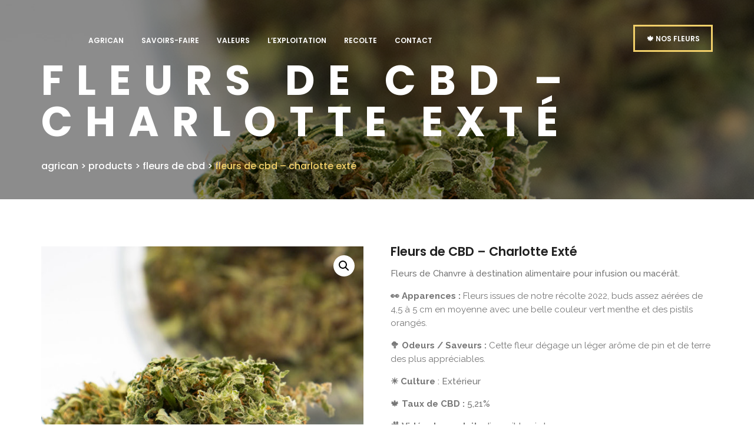

--- FILE ---
content_type: text/html; charset=UTF-8
request_url: https://lafermeagrican.fr/produit/fleurs-cbd-francaise-charlotte/
body_size: 13186
content:

<!DOCTYPE html>
<html lang="fr-FR">

<head>
    <!-- Meta UTF8 charset -->
    <meta charset="UTF-8">
    <meta name="viewport" content="user-scalable=no, width=device-width, height=device-height, initial-scale=1, maximum-scale=1, minimum-scale=1, minimal-ui" />
    <title>Fleurs de CBD &#8211; Charlotte Exté &#8211; AGRICAN</title>
<meta name='robots' content='max-image-preview:large' />
<script>window._wca = window._wca || [];</script>
<link rel='dns-prefetch' href='//stats.wp.com' />
<link rel='dns-prefetch' href='//fonts.googleapis.com' />
<link rel="alternate" type="application/rss+xml" title="AGRICAN &raquo; Flux" href="https://lafermeagrican.fr/feed/" />
<link rel="alternate" type="application/rss+xml" title="AGRICAN &raquo; Flux des commentaires" href="https://lafermeagrican.fr/comments/feed/" />
<link rel="alternate" title="oEmbed (JSON)" type="application/json+oembed" href="https://lafermeagrican.fr/wp-json/oembed/1.0/embed?url=https%3A%2F%2Flafermeagrican.fr%2Fproduit%2Ffleurs-cbd-francaise-charlotte%2F" />
<link rel="alternate" title="oEmbed (XML)" type="text/xml+oembed" href="https://lafermeagrican.fr/wp-json/oembed/1.0/embed?url=https%3A%2F%2Flafermeagrican.fr%2Fproduit%2Ffleurs-cbd-francaise-charlotte%2F&#038;format=xml" />
<style id='wp-img-auto-sizes-contain-inline-css' type='text/css'>
img:is([sizes=auto i],[sizes^="auto," i]){contain-intrinsic-size:3000px 1500px}
/*# sourceURL=wp-img-auto-sizes-contain-inline-css */
</style>
<link rel='stylesheet' id='wp-block-library-css' href='https://lafermeagrican.fr/wp-includes/css/dist/block-library/style.min.css?ver=6.9' type='text/css' media='all' />
<style id='wp-block-library-inline-css' type='text/css'>
.has-text-align-justify{text-align:justify;}

/*# sourceURL=wp-block-library-inline-css */
</style><link rel='stylesheet' id='mediaelement-css' href='https://lafermeagrican.fr/wp-includes/js/mediaelement/mediaelementplayer-legacy.min.css?ver=4.2.17' type='text/css' media='all' />
<link rel='stylesheet' id='wp-mediaelement-css' href='https://lafermeagrican.fr/wp-includes/js/mediaelement/wp-mediaelement.min.css?ver=6.9' type='text/css' media='all' />
<style id='global-styles-inline-css' type='text/css'>
:root{--wp--preset--aspect-ratio--square: 1;--wp--preset--aspect-ratio--4-3: 4/3;--wp--preset--aspect-ratio--3-4: 3/4;--wp--preset--aspect-ratio--3-2: 3/2;--wp--preset--aspect-ratio--2-3: 2/3;--wp--preset--aspect-ratio--16-9: 16/9;--wp--preset--aspect-ratio--9-16: 9/16;--wp--preset--color--black: #000000;--wp--preset--color--cyan-bluish-gray: #abb8c3;--wp--preset--color--white: #ffffff;--wp--preset--color--pale-pink: #f78da7;--wp--preset--color--vivid-red: #cf2e2e;--wp--preset--color--luminous-vivid-orange: #ff6900;--wp--preset--color--luminous-vivid-amber: #fcb900;--wp--preset--color--light-green-cyan: #7bdcb5;--wp--preset--color--vivid-green-cyan: #00d084;--wp--preset--color--pale-cyan-blue: #8ed1fc;--wp--preset--color--vivid-cyan-blue: #0693e3;--wp--preset--color--vivid-purple: #9b51e0;--wp--preset--gradient--vivid-cyan-blue-to-vivid-purple: linear-gradient(135deg,rgb(6,147,227) 0%,rgb(155,81,224) 100%);--wp--preset--gradient--light-green-cyan-to-vivid-green-cyan: linear-gradient(135deg,rgb(122,220,180) 0%,rgb(0,208,130) 100%);--wp--preset--gradient--luminous-vivid-amber-to-luminous-vivid-orange: linear-gradient(135deg,rgb(252,185,0) 0%,rgb(255,105,0) 100%);--wp--preset--gradient--luminous-vivid-orange-to-vivid-red: linear-gradient(135deg,rgb(255,105,0) 0%,rgb(207,46,46) 100%);--wp--preset--gradient--very-light-gray-to-cyan-bluish-gray: linear-gradient(135deg,rgb(238,238,238) 0%,rgb(169,184,195) 100%);--wp--preset--gradient--cool-to-warm-spectrum: linear-gradient(135deg,rgb(74,234,220) 0%,rgb(151,120,209) 20%,rgb(207,42,186) 40%,rgb(238,44,130) 60%,rgb(251,105,98) 80%,rgb(254,248,76) 100%);--wp--preset--gradient--blush-light-purple: linear-gradient(135deg,rgb(255,206,236) 0%,rgb(152,150,240) 100%);--wp--preset--gradient--blush-bordeaux: linear-gradient(135deg,rgb(254,205,165) 0%,rgb(254,45,45) 50%,rgb(107,0,62) 100%);--wp--preset--gradient--luminous-dusk: linear-gradient(135deg,rgb(255,203,112) 0%,rgb(199,81,192) 50%,rgb(65,88,208) 100%);--wp--preset--gradient--pale-ocean: linear-gradient(135deg,rgb(255,245,203) 0%,rgb(182,227,212) 50%,rgb(51,167,181) 100%);--wp--preset--gradient--electric-grass: linear-gradient(135deg,rgb(202,248,128) 0%,rgb(113,206,126) 100%);--wp--preset--gradient--midnight: linear-gradient(135deg,rgb(2,3,129) 0%,rgb(40,116,252) 100%);--wp--preset--font-size--small: 13px;--wp--preset--font-size--medium: 20px;--wp--preset--font-size--large: 36px;--wp--preset--font-size--x-large: 42px;--wp--preset--spacing--20: 0.44rem;--wp--preset--spacing--30: 0.67rem;--wp--preset--spacing--40: 1rem;--wp--preset--spacing--50: 1.5rem;--wp--preset--spacing--60: 2.25rem;--wp--preset--spacing--70: 3.38rem;--wp--preset--spacing--80: 5.06rem;--wp--preset--shadow--natural: 6px 6px 9px rgba(0, 0, 0, 0.2);--wp--preset--shadow--deep: 12px 12px 50px rgba(0, 0, 0, 0.4);--wp--preset--shadow--sharp: 6px 6px 0px rgba(0, 0, 0, 0.2);--wp--preset--shadow--outlined: 6px 6px 0px -3px rgb(255, 255, 255), 6px 6px rgb(0, 0, 0);--wp--preset--shadow--crisp: 6px 6px 0px rgb(0, 0, 0);}:where(.is-layout-flex){gap: 0.5em;}:where(.is-layout-grid){gap: 0.5em;}body .is-layout-flex{display: flex;}.is-layout-flex{flex-wrap: wrap;align-items: center;}.is-layout-flex > :is(*, div){margin: 0;}body .is-layout-grid{display: grid;}.is-layout-grid > :is(*, div){margin: 0;}:where(.wp-block-columns.is-layout-flex){gap: 2em;}:where(.wp-block-columns.is-layout-grid){gap: 2em;}:where(.wp-block-post-template.is-layout-flex){gap: 1.25em;}:where(.wp-block-post-template.is-layout-grid){gap: 1.25em;}.has-black-color{color: var(--wp--preset--color--black) !important;}.has-cyan-bluish-gray-color{color: var(--wp--preset--color--cyan-bluish-gray) !important;}.has-white-color{color: var(--wp--preset--color--white) !important;}.has-pale-pink-color{color: var(--wp--preset--color--pale-pink) !important;}.has-vivid-red-color{color: var(--wp--preset--color--vivid-red) !important;}.has-luminous-vivid-orange-color{color: var(--wp--preset--color--luminous-vivid-orange) !important;}.has-luminous-vivid-amber-color{color: var(--wp--preset--color--luminous-vivid-amber) !important;}.has-light-green-cyan-color{color: var(--wp--preset--color--light-green-cyan) !important;}.has-vivid-green-cyan-color{color: var(--wp--preset--color--vivid-green-cyan) !important;}.has-pale-cyan-blue-color{color: var(--wp--preset--color--pale-cyan-blue) !important;}.has-vivid-cyan-blue-color{color: var(--wp--preset--color--vivid-cyan-blue) !important;}.has-vivid-purple-color{color: var(--wp--preset--color--vivid-purple) !important;}.has-black-background-color{background-color: var(--wp--preset--color--black) !important;}.has-cyan-bluish-gray-background-color{background-color: var(--wp--preset--color--cyan-bluish-gray) !important;}.has-white-background-color{background-color: var(--wp--preset--color--white) !important;}.has-pale-pink-background-color{background-color: var(--wp--preset--color--pale-pink) !important;}.has-vivid-red-background-color{background-color: var(--wp--preset--color--vivid-red) !important;}.has-luminous-vivid-orange-background-color{background-color: var(--wp--preset--color--luminous-vivid-orange) !important;}.has-luminous-vivid-amber-background-color{background-color: var(--wp--preset--color--luminous-vivid-amber) !important;}.has-light-green-cyan-background-color{background-color: var(--wp--preset--color--light-green-cyan) !important;}.has-vivid-green-cyan-background-color{background-color: var(--wp--preset--color--vivid-green-cyan) !important;}.has-pale-cyan-blue-background-color{background-color: var(--wp--preset--color--pale-cyan-blue) !important;}.has-vivid-cyan-blue-background-color{background-color: var(--wp--preset--color--vivid-cyan-blue) !important;}.has-vivid-purple-background-color{background-color: var(--wp--preset--color--vivid-purple) !important;}.has-black-border-color{border-color: var(--wp--preset--color--black) !important;}.has-cyan-bluish-gray-border-color{border-color: var(--wp--preset--color--cyan-bluish-gray) !important;}.has-white-border-color{border-color: var(--wp--preset--color--white) !important;}.has-pale-pink-border-color{border-color: var(--wp--preset--color--pale-pink) !important;}.has-vivid-red-border-color{border-color: var(--wp--preset--color--vivid-red) !important;}.has-luminous-vivid-orange-border-color{border-color: var(--wp--preset--color--luminous-vivid-orange) !important;}.has-luminous-vivid-amber-border-color{border-color: var(--wp--preset--color--luminous-vivid-amber) !important;}.has-light-green-cyan-border-color{border-color: var(--wp--preset--color--light-green-cyan) !important;}.has-vivid-green-cyan-border-color{border-color: var(--wp--preset--color--vivid-green-cyan) !important;}.has-pale-cyan-blue-border-color{border-color: var(--wp--preset--color--pale-cyan-blue) !important;}.has-vivid-cyan-blue-border-color{border-color: var(--wp--preset--color--vivid-cyan-blue) !important;}.has-vivid-purple-border-color{border-color: var(--wp--preset--color--vivid-purple) !important;}.has-vivid-cyan-blue-to-vivid-purple-gradient-background{background: var(--wp--preset--gradient--vivid-cyan-blue-to-vivid-purple) !important;}.has-light-green-cyan-to-vivid-green-cyan-gradient-background{background: var(--wp--preset--gradient--light-green-cyan-to-vivid-green-cyan) !important;}.has-luminous-vivid-amber-to-luminous-vivid-orange-gradient-background{background: var(--wp--preset--gradient--luminous-vivid-amber-to-luminous-vivid-orange) !important;}.has-luminous-vivid-orange-to-vivid-red-gradient-background{background: var(--wp--preset--gradient--luminous-vivid-orange-to-vivid-red) !important;}.has-very-light-gray-to-cyan-bluish-gray-gradient-background{background: var(--wp--preset--gradient--very-light-gray-to-cyan-bluish-gray) !important;}.has-cool-to-warm-spectrum-gradient-background{background: var(--wp--preset--gradient--cool-to-warm-spectrum) !important;}.has-blush-light-purple-gradient-background{background: var(--wp--preset--gradient--blush-light-purple) !important;}.has-blush-bordeaux-gradient-background{background: var(--wp--preset--gradient--blush-bordeaux) !important;}.has-luminous-dusk-gradient-background{background: var(--wp--preset--gradient--luminous-dusk) !important;}.has-pale-ocean-gradient-background{background: var(--wp--preset--gradient--pale-ocean) !important;}.has-electric-grass-gradient-background{background: var(--wp--preset--gradient--electric-grass) !important;}.has-midnight-gradient-background{background: var(--wp--preset--gradient--midnight) !important;}.has-small-font-size{font-size: var(--wp--preset--font-size--small) !important;}.has-medium-font-size{font-size: var(--wp--preset--font-size--medium) !important;}.has-large-font-size{font-size: var(--wp--preset--font-size--large) !important;}.has-x-large-font-size{font-size: var(--wp--preset--font-size--x-large) !important;}
/*# sourceURL=global-styles-inline-css */
</style>

<style id='classic-theme-styles-inline-css' type='text/css'>
/*! This file is auto-generated */
.wp-block-button__link{color:#fff;background-color:#32373c;border-radius:9999px;box-shadow:none;text-decoration:none;padding:calc(.667em + 2px) calc(1.333em + 2px);font-size:1.125em}.wp-block-file__button{background:#32373c;color:#fff;text-decoration:none}
/*# sourceURL=/wp-includes/css/classic-themes.min.css */
</style>
<link rel='stylesheet' id='contact-form-7-css' href='https://lafermeagrican.fr/wp-content/plugins/contact-form-7/includes/css/styles.css?ver=5.6.3' type='text/css' media='all' />
<link rel='stylesheet' id='wpa-css-css' href='https://lafermeagrican.fr/wp-content/plugins/honeypot/includes/css/wpa.css?ver=2.0.1' type='text/css' media='all' />
<link rel='stylesheet' id='photoswipe-css' href='https://lafermeagrican.fr/wp-content/plugins/woocommerce/assets/css/photoswipe/photoswipe.min.css?ver=6.9.4' type='text/css' media='all' />
<link rel='stylesheet' id='photoswipe-default-skin-css' href='https://lafermeagrican.fr/wp-content/plugins/woocommerce/assets/css/photoswipe/default-skin/default-skin.min.css?ver=6.9.4' type='text/css' media='all' />
<link rel='stylesheet' id='woocommerce-layout-css' href='https://lafermeagrican.fr/wp-content/plugins/woocommerce/assets/css/woocommerce-layout.css?ver=6.9.4' type='text/css' media='all' />
<style id='woocommerce-layout-inline-css' type='text/css'>

	.infinite-scroll .woocommerce-pagination {
		display: none;
	}
/*# sourceURL=woocommerce-layout-inline-css */
</style>
<link rel='stylesheet' id='woocommerce-smallscreen-css' href='https://lafermeagrican.fr/wp-content/plugins/woocommerce/assets/css/woocommerce-smallscreen.css?ver=6.9.4' type='text/css' media='only screen and (max-width: 768px)' />
<link rel='stylesheet' id='woocommerce-general-css' href='https://lafermeagrican.fr/wp-content/plugins/woocommerce/assets/css/woocommerce.css?ver=6.9.4' type='text/css' media='all' />
<style id='woocommerce-inline-inline-css' type='text/css'>
.woocommerce form .form-row .required { visibility: visible; }
/*# sourceURL=woocommerce-inline-inline-css */
</style>
<link rel='stylesheet' id='nt-agricom-child-style-css' href='https://lafermeagrican.fr/wp-content/themes/nt-agricom-child/style.css?ver=1.7.7' type='text/css' media='all' />
<link rel='stylesheet' id='nt-agricom-loader-css' href='https://lafermeagrican.fr/wp-content/themes/nt-agricom/css/css-spin-loader.css?ver=1.0' type='text/css' media='all' />
<link rel='stylesheet' id='bootstrap-css' href='https://lafermeagrican.fr/wp-content/themes/nt-agricom/css/bootstrap.min.css?ver=1.0' type='text/css' media='all' />
<link rel='stylesheet' id='fontawesome-css' href='https://lafermeagrican.fr/wp-content/themes/nt-agricom/css/fontawesome.min.css?ver=1.0' type='text/css' media='all' />
<link rel='stylesheet' id='nt-agricom-slider-css' href='https://lafermeagrican.fr/wp-content/themes/nt-agricom/css/vegas-slider.css?ver=1.0' type='text/css' media='all' />
<link rel='stylesheet' id='nt-agricom-main-style-css' href='https://lafermeagrican.fr/wp-content/themes/nt-agricom/css/style.css?ver=1.0' type='text/css' media='all' />
<link rel='stylesheet' id='aos-css' href='https://lafermeagrican.fr/wp-content/themes/nt-agricom/css/aos.css?ver=1.0' type='text/css' media='all' />
<link rel='stylesheet' id='nt-agricom-vc-css' href='https://lafermeagrican.fr/wp-content/themes/nt-agricom/css/framework-visual-composer.css?ver=1.0' type='text/css' media='all' />
<link rel='stylesheet' id='nt-agricom-custom-flexslider-css' href='https://lafermeagrican.fr/wp-content/themes/nt-agricom/js/flexslider/framework-flexslider.css?ver=1.0' type='text/css' media='all' />
<link rel='stylesheet' id='nt-agricom-wordpress-css' href='https://lafermeagrican.fr/wp-content/themes/nt-agricom/css/framework-wordpress.css?ver=1.0' type='text/css' media='all' />
<link rel='stylesheet' id='nt-agricom-extra-css' href='https://lafermeagrican.fr/wp-content/themes/nt-agricom/css/framework-extra.css?ver=1.0' type='text/css' media='all' />
<link rel='stylesheet' id='nt-agricom-update-css' href='https://lafermeagrican.fr/wp-content/themes/nt-agricom/css/framework-update.css?ver=1.0' type='text/css' media='all' />
<link rel='stylesheet' id='nt-agricom-woocommerce-css' href='https://lafermeagrican.fr/wp-content/themes/nt-agricom/css/framework-woocommerce.css?ver=1.0' type='text/css' media='all' />
<link rel='stylesheet' id='nt-agricom-fonts-load-css' href='//fonts.googleapis.com/css?family=Poppins%3A300%2C400%2C500%2C600%2C700%7CRaleway%3A400%2C400i%2C500%2C500i%2C700%2C700i&#038;subset=latin%2Clatin-ext&#038;ver=1.0.0' type='text/css' media='all' />
<link rel='stylesheet' id='nt-agricom-custom-style-css' href='https://lafermeagrican.fr/wp-content/themes/nt-agricom/css/framework-custom-style.css?ver=1.0' type='text/css' media='all' />
<style id='nt-agricom-custom-style-inline-css' type='text/css'>
div#preloader {background-color: #ecf0f1; overflow: hidden;
			background-repeat: no-repeat;
			background-position: center center;
			height: 100%;
			left: 0;
			position: fixed;
			top: 0;
			width: 100%;
			z-index: 1000;
		}#btn-to-top-wrap #btn-to-top{font-size:px!important;}@media only screen and (min-width: 768px) {
                  #top-bar { position: absolute; padding-top: 20px; padding-bottom: 20px; }
                  #top-bar.fixed { position: fixed !important; top: 0 !important; padding-top: 15px; padding-bottom: 15px; min-height: 80px; background-color: #fff !important; }
                  .desktop #top-bar.fixed { -webkit-animation-duration: .3s; animation-duration: .3s; -webkit-animation-fill-mode: both; animation-fill-mode: both; }
                  .desktop #top-bar.fixed.in { -webkit-animation-name: TopBarSlideInDown; animation-name: TopBarSlideInDown; }
                  .desktop #top-bar.fixed.out { -webkit-animation-name: TopBarSlideOutUp; animation-name: TopBarSlideOutUp; }
                  #top-bar.fixed #top-bar__navigation { padding-top: 20px; }
                  #top-bar__navigation { position: relative; top: auto; right: auto; bottom: auto; left: auto; padding-top: 20px; padding-left: 30px; margin-left: 45px; text-align: left; overflow-y: visible; display: block; }
                  #top-bar__navigation:before { content: none; }
                  #top-bar__navigation > ul { display: block; }
                  #top-bar__navigation li { display: inline-block; vertical-align: middle; margin-top: 0; margin-left: 20px; }
                  #top-bar__navigation li:first-child { margin-left: 0; }
                  #top-bar__navigation li.li-btn { float: right; margin-top: -18px; }
                  #top-bar__navigation li:hover > .submenu { padding-top: 10px; visibility: visible; opacity: 1; }
                  #top-bar__navigation .submenu { display: block; position: absolute; top: 100%; left: 5px; width: 200px; padding-top: 30px; visibility: hidden; opacity: 0; z-index: 3; -webkit-transition: opacity 0.2s ease-in-out, margin-left 0.2s ease-in-out, margin-right 0.2s ease-in-out, padding-top 0.2s ease-in-out, visibility 0.2s ease-in-out; transition: opacity 0.2s ease-in-out, margin-left 0.2s ease-in-out, margin-right 0.2s ease-in-out, padding-top 0.2s ease-in-out, visibility 0.2s ease-in-out; }
                  #top-bar__navigation .submenu ul { background-color: #282828; margin-left: 0; padding: 30px; }
                  #top-bar__navigation .submenu li { display: block; margin-top: 20px; margin-left: 0; }
                  #top-bar__navigation .submenu li:first-child { margin-top: 0; }
                  #top-bar__navigation .submenu a { color: #fff; }
                  #top-bar__navigation-toggler { display: none; }
                  .top-bar--style-1:not(.fixed) { top: 20px !important; background-color: transparent !important; }
                  .top-bar--style-1:not(.fixed) #top-bar__navigation > ul > li > a:not(:hover):not(:focus) { color: #fff; }
                  .top-bar--style-3:not(.fixed) { top: 15px !important; background-color: transparent !important; }
                  .top-bar--style-3:not(.fixed) .container:before { content: ""; position: absolute; top: -20px; right: -5px; bottom: -20px; left: -5px; background-color: #fff; }
            }#top-bar #top-bar__navigation .li-btn .custom-btn.primary {border-radius:0px!important;}#top-bar.expanded {}.top-bar--style-3 #top-bar__logo, .top-bar--style-2 #top-bar__logo,#top-bar__logo{ background-image: url(https://ninetheme.com/themes/agricom/wp-content/uploads/2017/02/logo_1.png); }#top-bar.fixed #top-bar__logo{ background-image: url(https://ninetheme.com/themes/agricom/wp-content/uploads/2017/02/logo_2.png); }@media only screen and (max-width: 767px) {#top-bar__logo{ background-image: url(https://ninetheme.com/themes/agricom/wp-content/uploads/2017/02/logo_2.png); }}@media only screen and (min-width: 992px) {
                .woocommerce.single .index-header .uppercase {
                    font-size: 70px;
                }
            }.index-header { background: transparent url(https://ninetheme.com/themes/agricom/wp-content/uploads/2017/02/bg_5.jpg)no-repeat fixed center top / cover!important; }.blog .index-header .pattern.template-overlay{background:rgba(74,139,113,0.5);!important;opacity:1; }.intro.index-header { min-height: 47vh !important; max-height: 100%; }.blog .index-header .template-cover-text .uppercase{font-size: 70px!important; }.blog .index-header .template-cover-text .cover-text-sublead{font-size: 16px!important; }.blog .index-header { padding-top:40px!important; }.woocommerce .index-header { padding-top:40px!important; }.woocommerce .index-header { padding-bottom:0px!important; }.archive.woocommerce .index-header { background: transparent url(https://lafermeagrican.fr/wp-content/uploads/2022/10/serre-fleur-cbd-francais-agrican-3-1-1.jpg)no-repeat fixed center top / cover!important; }.woocommerce .index-header { padding-top:40px!important; }.woocommerce .index-header { padding-bottom:0px!important; }@media only screen and (min-width: 992px) {
                .archive.woocommerce .index-header .uppercase {
                    font-size: 70px;
                }
            }.single .index-header {
                background: transparent url( https://ninetheme.com/themes/agricom/wp-content/uploads/2017/02/bg_6.jpg)no-repeat fixed center top / cover!important;
            }@media only screen and (min-width: 992px){.single .index-header h1{font-size: 70px; }}.single .index-header {height: 47vh !important; }@media (min-width: 768px) {
                .single .index-header  {
                    padding-top: 40px !important;
                    padding-bottom: 0px !important;
                }
            }@media only screen and (min-width: 992px){.archive .index-header h1{font-size: 70px; }}.archive .index-header {height: 47vh !important; }@media (min-width: 768px) {
                .archive .index-header  {
                    padding-top: 40px !important;
                    padding-bottom: 0px !important;
                }
            }.error404 .index-header {
                background: transparent url( https://ninetheme.com/themes/agricom/wp-content/uploads/2017/02/bg_8.jpg)no-repeat fixed center top / cover!important;
            }.error404 .index-header .template-overlay{background: rgba(74,139,113,0.15);!important; opacity:1;}@media only screen and (min-width: 992px) {.error404 .index-header h1{font-size: 70px; }}.error404 .index-header {height: 47vh !important; }@media (min-width: 768px) {
                .error404 .index-header  {
                    padding-top: 40px !important;
                    padding-bottom: 0px !important;
                }
            }@media only screen and (min-width: 992px){.search .index-header h1{font-size: 70px; }}.search .index-header {height: 47vh !important; }@media (min-width: 768px) {
                .search .index-header  {
                    padding-top: 40px !important;
                    padding-bottom: 0px !important;
                }
            }.breadcrubms, .breadcrubms span a span{color: #ffffff!important; }.breadcrubms span a span:hover{color: #f1cf69!important; }.breadcrubms span {color: #f1cf69!important; }.breadcrubms{font-size: 16px; }.single-product .page-id-29087.index-header {background-image:url(https://lafermeagrican.fr/wp-content/uploads/2022/10/Fleurs-de-CBD-Charlotte-1.jpg)!important;background-color:#0f0f0f!important;background-position:center center!important;}
/*# sourceURL=nt-agricom-custom-style-inline-css */
</style>
<link rel='stylesheet' id='nt-agricom-style-css' href='https://lafermeagrican.fr/wp-content/themes/nt-agricom-child/style.css?ver=6.9' type='text/css' media='all' />
<link rel='stylesheet' id='jetpack_css-css' href='https://lafermeagrican.fr/wp-content/plugins/jetpack/css/jetpack.css?ver=11.4.2' type='text/css' media='all' />
<script type="text/javascript" src="https://lafermeagrican.fr/wp-includes/js/jquery/jquery.min.js?ver=3.7.1" id="jquery-core-js"></script>
<script type="text/javascript" src="https://lafermeagrican.fr/wp-includes/js/jquery/jquery-migrate.min.js?ver=3.4.1" id="jquery-migrate-js"></script>
<script type="text/javascript" src="https://lafermeagrican.fr/wp-content/plugins/woocommerce/assets/js/jquery-blockui/jquery.blockUI.min.js?ver=2.7.0-wc.6.9.4" id="jquery-blockui-js"></script>
<script type="text/javascript" id="wc-add-to-cart-js-extra">
/* <![CDATA[ */
var wc_add_to_cart_params = {"ajax_url":"/wp-admin/admin-ajax.php","wc_ajax_url":"/?wc-ajax=%%endpoint%%&elementor_page_id=29087","i18n_view_cart":"View cart","cart_url":"https://lafermeagrican.fr/panier/","is_cart":"","cart_redirect_after_add":"no"};
//# sourceURL=wc-add-to-cart-js-extra
/* ]]> */
</script>
<script type="text/javascript" src="https://lafermeagrican.fr/wp-content/plugins/woocommerce/assets/js/frontend/add-to-cart.min.js?ver=6.9.4" id="wc-add-to-cart-js"></script>
<script type="text/javascript" src="https://lafermeagrican.fr/wp-content/plugins/js_composer/assets/js/vendors/woocommerce-add-to-cart.js?ver=6.9.0" id="vc_woocommerce-add-to-cart-js-js"></script>
<script defer type="text/javascript" src="https://stats.wp.com/s-202605.js" id="woocommerce-analytics-js"></script>
<script type="text/javascript" src="https://lafermeagrican.fr/wp-content/themes/nt-agricom/js/device.js?ver=1.0" id="device-js"></script>
<link rel="https://api.w.org/" href="https://lafermeagrican.fr/wp-json/" /><link rel="alternate" title="JSON" type="application/json" href="https://lafermeagrican.fr/wp-json/wp/v2/product/29087" /><meta name="generator" content="WordPress 6.9" />
<meta name="generator" content="WooCommerce 6.9.4" />
<link rel="canonical" href="https://lafermeagrican.fr/produit/fleurs-cbd-francaise-charlotte/" />
<link rel='shortlink' href='https://lafermeagrican.fr/?p=29087' />
<style>img#wpstats{display:none}</style>
		<noscript><style>.woocommerce-product-gallery{ opacity: 1 !important; }</style></noscript>
	<style type="text/css">.recentcomments a{display:inline !important;padding:0 !important;margin:0 !important;}</style><meta name="generator" content="Powered by WPBakery Page Builder - drag and drop page builder for WordPress."/>
<meta name="generator" content="Powered by Slider Revolution 6.5.10 - responsive, Mobile-Friendly Slider Plugin for WordPress with comfortable drag and drop interface." />
<script type="text/javascript">function setREVStartSize(e){
			//window.requestAnimationFrame(function() {				 
				window.RSIW = window.RSIW===undefined ? window.innerWidth : window.RSIW;	
				window.RSIH = window.RSIH===undefined ? window.innerHeight : window.RSIH;	
				try {								
					var pw = document.getElementById(e.c).parentNode.offsetWidth,
						newh;
					pw = pw===0 || isNaN(pw) ? window.RSIW : pw;
					e.tabw = e.tabw===undefined ? 0 : parseInt(e.tabw);
					e.thumbw = e.thumbw===undefined ? 0 : parseInt(e.thumbw);
					e.tabh = e.tabh===undefined ? 0 : parseInt(e.tabh);
					e.thumbh = e.thumbh===undefined ? 0 : parseInt(e.thumbh);
					e.tabhide = e.tabhide===undefined ? 0 : parseInt(e.tabhide);
					e.thumbhide = e.thumbhide===undefined ? 0 : parseInt(e.thumbhide);
					e.mh = e.mh===undefined || e.mh=="" || e.mh==="auto" ? 0 : parseInt(e.mh,0);		
					if(e.layout==="fullscreen" || e.l==="fullscreen") 						
						newh = Math.max(e.mh,window.RSIH);					
					else{					
						e.gw = Array.isArray(e.gw) ? e.gw : [e.gw];
						for (var i in e.rl) if (e.gw[i]===undefined || e.gw[i]===0) e.gw[i] = e.gw[i-1];					
						e.gh = e.el===undefined || e.el==="" || (Array.isArray(e.el) && e.el.length==0)? e.gh : e.el;
						e.gh = Array.isArray(e.gh) ? e.gh : [e.gh];
						for (var i in e.rl) if (e.gh[i]===undefined || e.gh[i]===0) e.gh[i] = e.gh[i-1];
											
						var nl = new Array(e.rl.length),
							ix = 0,						
							sl;					
						e.tabw = e.tabhide>=pw ? 0 : e.tabw;
						e.thumbw = e.thumbhide>=pw ? 0 : e.thumbw;
						e.tabh = e.tabhide>=pw ? 0 : e.tabh;
						e.thumbh = e.thumbhide>=pw ? 0 : e.thumbh;					
						for (var i in e.rl) nl[i] = e.rl[i]<window.RSIW ? 0 : e.rl[i];
						sl = nl[0];									
						for (var i in nl) if (sl>nl[i] && nl[i]>0) { sl = nl[i]; ix=i;}															
						var m = pw>(e.gw[ix]+e.tabw+e.thumbw) ? 1 : (pw-(e.tabw+e.thumbw)) / (e.gw[ix]);					
						newh =  (e.gh[ix] * m) + (e.tabh + e.thumbh);
					}
					var el = document.getElementById(e.c);
					if (el!==null && el) el.style.height = newh+"px";					
					el = document.getElementById(e.c+"_wrapper");
					if (el!==null && el) {
						el.style.height = newh+"px";
						el.style.display = "block";
					}
				} catch(e){
					console.log("Failure at Presize of Slider:" + e)
				}					   
			//});
		  };</script>
		<style type="text/css" id="wp-custom-css">
			footer .widget ul li a {
    color: #333;
}

ul> li:hover > a { padding: color: #F1CF69; }

.template-overlay.pattern {
    opacity: 0.45;
    background-color: black;
}

.table-striped>tbody>tr:nth-of-type(odd) {
    background-color: #f1cf69;
}

.woocommerce div.product form.cart .variations label {
    font-weight: 700;
    text-align: left;
    padding-top: 9px;
}

.variations table table-striped {
    background-color: grey!important;
}

.entry-content p {
    /* font-size: 16px; */
    color: #222;
    margin: 0 0 20px;
    font-size: 16px;
    font-family: 'Poppins';
}		</style>
		<noscript><style> .wpb_animate_when_almost_visible { opacity: 1; }</style></noscript>	<!-- Google tag (gtag.js) -->
<script async src="https://www.googletagmanager.com/gtag/js?id=G-HFBCN7VV4Z"></script>
<script>
  window.dataLayer = window.dataLayer || [];
  function gtag(){dataLayer.push(arguments);}
  gtag('js', new Date());

  gtag('config', 'G-HFBCN7VV4Z');
</script>
<link rel='stylesheet' id='rs-plugin-settings-css' href='https://lafermeagrican.fr/wp-content/plugins/revolution_slider/public/assets/css/rs6.css?ver=6.5.10' type='text/css' media='all' />
<style id='rs-plugin-settings-inline-css' type='text/css'>
#rs-demo-id {}
/*# sourceURL=rs-plugin-settings-inline-css */
</style>
</head>

<!-- BODY START=========== -->
<body class="wp-singular product-template-default single single-product postid-29087 wp-theme-nt-agricom wp-child-theme-nt-agricom-child theme-nt-agricom woocommerce woocommerce-page woocommerce-no-js  nt-theme-blogpage page page-blog wpb-js-composer js-comp-ver-6.9.0 vc_responsive elementor-default elementor-kit-28842">
                        <div id="preloader">

                                    <div class="loader12"></div>
                
            </div>
            

    <div id="top-bar" class="top-bar--style-1">
        <div class="container">
                                        
                
            
                <a id="top-bar__logo" class="site-logo nt-logo" href="https://lafermeagrican.fr/"></a>

            
        
                    <a id="top-bar__navigation-toggler" href="javascript:void(0);"><span></span></a>
                        
        <nav id="top-bar__navigation">
            <ul id="menu-primary" class="menu-primary"><li id="menu-item-29299" class="menu-item menu-item-type-custom menu-item-object-custom menu-item-home menu-item-29299"><a href="https://lafermeagrican.fr/#AGRICAN">AGRICAN</a></li>
<li id="menu-item-29300" class="menu-item menu-item-type-custom menu-item-object-custom menu-item-home menu-item-29300"><a href="https://lafermeagrican.fr/#SAVOIR-FAIRE-CBD">SAVOIRS-FAIRE</a></li>
<li id="menu-item-28845" class="menu-item menu-item-type-custom menu-item-object-custom menu-item-home menu-item-28845"><a href="https://lafermeagrican.fr/#VALEURS">VALEURS</a></li>
<li id="menu-item-28843" class="menu-item menu-item-type-custom menu-item-object-custom menu-item-home menu-item-28843"><a href="https://lafermeagrican.fr/#EXPLOITATION-CHANVRE">L&rsquo;EXPLOITATION</a></li>
<li id="menu-item-28846" class="menu-item menu-item-type-custom menu-item-object-custom menu-item-home menu-item-28846"><a href="https://lafermeagrican.fr/#PRODUITS-CBD">RECOLTE</a></li>
<li id="menu-item-28848" class="menu-item menu-item-type-custom menu-item-object-custom menu-item-home menu-item-28848"><a href="https://lafermeagrican.fr/#CONTACT">CONTACT</a></li>
</ul>            <li class="li-btn">
                <a class="custom-btn primary" target="_self" href="https://lafermeagrican.fr/#PRODUITS-CBD">🍁 Nos fleurs</a>
            </li>
                </nav>
                </div>
    </div>


<!-- start header -->
<header class="page-id-29087 index-header intro flex-items-xs-middle parallax" data-stellar-background-ratio="0.5" data-stellar-vertical-offset="300" data-stellar-offset-parent="true">
    <div class="template-overlay pattern"></div>
    <div class="container">
        <div class="intro__text template-cover-text">

                                        
                                                <h1 class="intro__title uppercase">Fleurs de CBD &#8211; Charlotte Exté</h1>
                            
        </div>

                    <p class="breadcrubms"><!-- Breadcrumb NavXT 7.1.0 -->
<span property="itemListElement" typeof="ListItem"><a property="item" typeof="WebPage" title="Go to AGRICAN." href="https://lafermeagrican.fr" class="home" ><span property="name">AGRICAN</span></a><meta property="position" content="1"></span> &gt; <span property="itemListElement" typeof="ListItem"><a property="item" typeof="WebPage" title="Go to Products." href="https://lafermeagrican.fr/boutique/" class="archive post-product-archive" ><span property="name">Products</span></a><meta property="position" content="2"></span> &gt; <span property="itemListElement" typeof="ListItem"><a property="item" typeof="WebPage" title="Go to the Fleurs de CBD Category archives." href="https://lafermeagrican.fr/categorie-produit/fleurs-de-cbd/" class="taxonomy product_cat" ><span property="name">Fleurs de CBD</span></a><meta property="position" content="3"></span> &gt; <span property="itemListElement" typeof="ListItem"><span property="name" class="post post-product current-item">Fleurs de CBD &#8211; Charlotte Exté</span><meta property="url" content="https://lafermeagrican.fr/produit/fleurs-cbd-francaise-charlotte/"><meta property="position" content="4"></span></p>
        
    </div>
</header>


<section id="blog" class="page-internal-content">
    <div class="container">
        <div class="row">
            <div class="col-md-12-off has-margin-bottom-off">

                                <div class="col-xs-12 full-width-index v">
                
                    <div class="woocommerce-notices-wrapper"></div><div id="product-29087" class="product type-product post-29087 status-publish first instock product_cat-fleurs-de-cbd has-post-thumbnail taxable shipping-taxable product-type-simple">

	<div class="woocommerce-product-gallery woocommerce-product-gallery--with-images woocommerce-product-gallery--columns-4 images" data-columns="4" style="opacity: 0; transition: opacity .25s ease-in-out;">
	<figure class="woocommerce-product-gallery__wrapper">
		<div data-thumb="https://lafermeagrican.fr/wp-content/uploads/2022/10/Fleurs-de-CBD-Charlotte-3-100x100.jpg" data-thumb-alt="Fleurs de CBD Charlotte - 3" class="woocommerce-product-gallery__image"><a href="https://lafermeagrican.fr/wp-content/uploads/2022/10/Fleurs-de-CBD-Charlotte-3.jpg"><img width="600" height="600" src="https://lafermeagrican.fr/wp-content/uploads/2022/10/Fleurs-de-CBD-Charlotte-3-600x600.jpg" class="wp-post-image" alt="Fleurs de CBD Charlotte - 3" title="Fleurs de CBD Charlotte - 3" data-caption="" data-src="https://lafermeagrican.fr/wp-content/uploads/2022/10/Fleurs-de-CBD-Charlotte-3.jpg" data-large_image="https://lafermeagrican.fr/wp-content/uploads/2022/10/Fleurs-de-CBD-Charlotte-3.jpg" data-large_image_width="1000" data-large_image_height="1000" decoding="async" fetchpriority="high" srcset="https://lafermeagrican.fr/wp-content/uploads/2022/10/Fleurs-de-CBD-Charlotte-3-600x600.jpg 600w, https://lafermeagrican.fr/wp-content/uploads/2022/10/Fleurs-de-CBD-Charlotte-3-300x300.jpg 300w, https://lafermeagrican.fr/wp-content/uploads/2022/10/Fleurs-de-CBD-Charlotte-3-150x150.jpg 150w, https://lafermeagrican.fr/wp-content/uploads/2022/10/Fleurs-de-CBD-Charlotte-3-768x768.jpg 768w, https://lafermeagrican.fr/wp-content/uploads/2022/10/Fleurs-de-CBD-Charlotte-3-100x100.jpg 100w, https://lafermeagrican.fr/wp-content/uploads/2022/10/Fleurs-de-CBD-Charlotte-3.jpg 1000w" sizes="(max-width: 600px) 100vw, 600px" /></a></div><div data-thumb="https://lafermeagrican.fr/wp-content/uploads/2022/10/Fleurs-de-CBD-Charlotte-2-100x100.jpg" data-thumb-alt="Fleurs de CBD Charlotte - 2" class="woocommerce-product-gallery__image"><a href="https://lafermeagrican.fr/wp-content/uploads/2022/10/Fleurs-de-CBD-Charlotte-2.jpg"><img width="600" height="600" src="https://lafermeagrican.fr/wp-content/uploads/2022/10/Fleurs-de-CBD-Charlotte-2-600x600.jpg" class="" alt="Fleurs de CBD Charlotte - 2" title="Fleurs de CBD Charlotte - 2" data-caption="" data-src="https://lafermeagrican.fr/wp-content/uploads/2022/10/Fleurs-de-CBD-Charlotte-2.jpg" data-large_image="https://lafermeagrican.fr/wp-content/uploads/2022/10/Fleurs-de-CBD-Charlotte-2.jpg" data-large_image_width="1000" data-large_image_height="1000" decoding="async" srcset="https://lafermeagrican.fr/wp-content/uploads/2022/10/Fleurs-de-CBD-Charlotte-2-600x600.jpg 600w, https://lafermeagrican.fr/wp-content/uploads/2022/10/Fleurs-de-CBD-Charlotte-2-300x300.jpg 300w, https://lafermeagrican.fr/wp-content/uploads/2022/10/Fleurs-de-CBD-Charlotte-2-150x150.jpg 150w, https://lafermeagrican.fr/wp-content/uploads/2022/10/Fleurs-de-CBD-Charlotte-2-768x768.jpg 768w, https://lafermeagrican.fr/wp-content/uploads/2022/10/Fleurs-de-CBD-Charlotte-2-100x100.jpg 100w, https://lafermeagrican.fr/wp-content/uploads/2022/10/Fleurs-de-CBD-Charlotte-2.jpg 1000w" sizes="(max-width: 600px) 100vw, 600px" /></a></div><div data-thumb="https://lafermeagrican.fr/wp-content/uploads/2022/10/Fleurs-de-CBD-Charlotte-1-100x100.jpg" data-thumb-alt="Fleurs de CBD Charlotte - 1" class="woocommerce-product-gallery__image"><a href="https://lafermeagrican.fr/wp-content/uploads/2022/10/Fleurs-de-CBD-Charlotte-1.jpg"><img width="600" height="600" src="https://lafermeagrican.fr/wp-content/uploads/2022/10/Fleurs-de-CBD-Charlotte-1-600x600.jpg" class="" alt="Fleurs de CBD Charlotte - 1" title="Fleurs de CBD Charlotte - 1" data-caption="" data-src="https://lafermeagrican.fr/wp-content/uploads/2022/10/Fleurs-de-CBD-Charlotte-1.jpg" data-large_image="https://lafermeagrican.fr/wp-content/uploads/2022/10/Fleurs-de-CBD-Charlotte-1.jpg" data-large_image_width="1000" data-large_image_height="1000" decoding="async" srcset="https://lafermeagrican.fr/wp-content/uploads/2022/10/Fleurs-de-CBD-Charlotte-1-600x600.jpg 600w, https://lafermeagrican.fr/wp-content/uploads/2022/10/Fleurs-de-CBD-Charlotte-1-300x300.jpg 300w, https://lafermeagrican.fr/wp-content/uploads/2022/10/Fleurs-de-CBD-Charlotte-1-150x150.jpg 150w, https://lafermeagrican.fr/wp-content/uploads/2022/10/Fleurs-de-CBD-Charlotte-1-768x768.jpg 768w, https://lafermeagrican.fr/wp-content/uploads/2022/10/Fleurs-de-CBD-Charlotte-1-100x100.jpg 100w, https://lafermeagrican.fr/wp-content/uploads/2022/10/Fleurs-de-CBD-Charlotte-1.jpg 1000w" sizes="(max-width: 600px) 100vw, 600px" /></a></div>	</figure>
</div>

	<div class="summary entry-summary">
		<h1 class="product_title entry-title">Fleurs de CBD &#8211; Charlotte Exté</h1><p class="price"></p>
<div class="woocommerce-product-details__short-description">
	<p>Fleurs de Chanvre à destination alimentaire pour infusion ou macérât.</p>
<p><b>👀 Apparences : </b><span style="font-weight: 400;">Fleurs issues de notre récolte 2022, buds assez aérées de 4,5 à 5 cm en moyenne avec une belle couleur vert menthe et des pistils orangés.</span></p>
<p><b>🥦 Odeurs / Saveurs :</b><span style="font-weight: 400;"> Cette fleur dégage un léger arôme de pin et de terre des plus appréciables.</span></p>
<p><strong>☀️ Culture</strong> : Extérieur</p>
<p>🍁<strong> Taux de CBD : </strong>5,21%</p>
<p>🎥 <strong>Vidéo du produit</strong> : disponible ci-dessous.</p>
<p>💶 <strong>Tarifs</strong> : Pour obtenir nos tarifs dédiés aux particuliers ou professionnels, merci d&rsquo;envoyer un email à <a href="mailto:contact@lafermeagrican.fr">contact@lafermeagrican.fr</a> en précisant votre demande.</p>
</div>
<div class="product_meta">

	
	
		<span class="sku_wrapper">SKU: <span class="sku">FLEURS-CBD-CHARLOTTE</span></span>

	
	<span class="posted_in">Category: <a href="https://lafermeagrican.fr/categorie-produit/fleurs-de-cbd/" rel="tag">Fleurs de CBD</a></span>
	
	
</div>
	</div>

	
	<div class="woocommerce-tabs wc-tabs-wrapper">
		<ul class="tabs wc-tabs" role="tablist">
							<li class="description_tab" id="tab-title-description" role="tab" aria-controls="tab-description">
					<a href="#tab-description">
						Description					</a>
				</li>
					</ul>
					<div class="woocommerce-Tabs-panel woocommerce-Tabs-panel--description panel entry-content wc-tab" id="tab-description" role="tabpanel" aria-labelledby="tab-title-description">
				
	<h2>Description</h2>

<div align="center">
<div style="width: 960px;" class="wp-video"><video class="wp-video-shortcode" id="video-29087-1" width="960" height="540" preload="metadata" controls="controls"><source type="video/mp4" src="https://lafermeagrican.fr/wp-content/uploads/2022/10/Charlotte-2.mp4?_=1" /><a href="https://lafermeagrican.fr/wp-content/uploads/2022/10/Charlotte-2.mp4">https://lafermeagrican.fr/wp-content/uploads/2022/10/Charlotte-2.mp4</a></video></div>
</div>
			</div>
		
			</div>


	<section class="related products">

					<h2>Related products</h2>
				
		<ul class="products columns-4">

			
					<li class="product type-product post-29469 status-publish first instock product_cat-fleurs-de-cbd has-post-thumbnail taxable shipping-taxable product-type-simple">
	<a href="https://lafermeagrican.fr/produit/fleurs-de-cbd-pink-lady/" class="woocommerce-LoopProduct-link woocommerce-loop-product__link"><img width="300" height="300" src="https://lafermeagrican.fr/wp-content/uploads/2022/11/Fleurs-de-CBD-Pink-Lady-1-300x300.jpg" class="attachment-woocommerce_thumbnail size-woocommerce_thumbnail" alt="Fleurs de CBD - Pink Lady - 1" decoding="async" loading="lazy" srcset="https://lafermeagrican.fr/wp-content/uploads/2022/11/Fleurs-de-CBD-Pink-Lady-1-300x300.jpg 300w, https://lafermeagrican.fr/wp-content/uploads/2022/11/Fleurs-de-CBD-Pink-Lady-1-150x150.jpg 150w, https://lafermeagrican.fr/wp-content/uploads/2022/11/Fleurs-de-CBD-Pink-Lady-1-768x768.jpg 768w, https://lafermeagrican.fr/wp-content/uploads/2022/11/Fleurs-de-CBD-Pink-Lady-1-600x600.jpg 600w, https://lafermeagrican.fr/wp-content/uploads/2022/11/Fleurs-de-CBD-Pink-Lady-1-100x100.jpg 100w, https://lafermeagrican.fr/wp-content/uploads/2022/11/Fleurs-de-CBD-Pink-Lady-1.jpg 1000w" sizes="auto, (max-width: 300px) 100vw, 300px" /><h2 class="woocommerce-loop-product__title">Fleurs de CBD &#8211; Pink Lady</h2>
</a><a href="https://lafermeagrican.fr/produit/fleurs-de-cbd-pink-lady/" data-quantity="1" class="button product_type_simple" data-product_id="29469" data-product_sku="FLEURS-CBD-PINK-LADY" aria-label="Read more about &ldquo;Fleurs de CBD - Pink Lady&rdquo;" rel="nofollow">Read more</a></li>

			
					<li class="product type-product post-29437 status-publish instock product_cat-fleurs-de-cbd has-post-thumbnail taxable shipping-taxable product-type-simple">
	<a href="https://lafermeagrican.fr/produit/fleurs-de-cbd-jack-herer-exterieure/" class="woocommerce-LoopProduct-link woocommerce-loop-product__link"><img width="300" height="300" src="https://lafermeagrican.fr/wp-content/uploads/2022/11/Fleurs-de-CBD-Jack-Herer-Compolti-Ext-1-300x300.jpg" class="attachment-woocommerce_thumbnail size-woocommerce_thumbnail" alt="Fleurs de CBD Jack Herer Compolti Ext - 1" decoding="async" loading="lazy" srcset="https://lafermeagrican.fr/wp-content/uploads/2022/11/Fleurs-de-CBD-Jack-Herer-Compolti-Ext-1-300x300.jpg 300w, https://lafermeagrican.fr/wp-content/uploads/2022/11/Fleurs-de-CBD-Jack-Herer-Compolti-Ext-1-150x150.jpg 150w, https://lafermeagrican.fr/wp-content/uploads/2022/11/Fleurs-de-CBD-Jack-Herer-Compolti-Ext-1-768x768.jpg 768w, https://lafermeagrican.fr/wp-content/uploads/2022/11/Fleurs-de-CBD-Jack-Herer-Compolti-Ext-1-600x600.jpg 600w, https://lafermeagrican.fr/wp-content/uploads/2022/11/Fleurs-de-CBD-Jack-Herer-Compolti-Ext-1-100x100.jpg 100w, https://lafermeagrican.fr/wp-content/uploads/2022/11/Fleurs-de-CBD-Jack-Herer-Compolti-Ext-1.jpg 1000w" sizes="auto, (max-width: 300px) 100vw, 300px" /><h2 class="woocommerce-loop-product__title">Fleurs de CBD &#8211; Jack Herer Exté</h2>
</a><a href="https://lafermeagrican.fr/produit/fleurs-de-cbd-jack-herer-exterieure/" data-quantity="1" class="button product_type_simple" data-product_id="29437" data-product_sku="FLEURS-CBD-JACK-HERER-EXT" aria-label="Read more about &ldquo;Fleurs de CBD - Jack Herer Exté&rdquo;" rel="nofollow">Read more</a></li>

			
					<li class="product type-product post-29464 status-publish instock product_cat-fleurs-de-cbd has-post-thumbnail taxable shipping-taxable product-type-simple">
	<a href="https://lafermeagrican.fr/produit/fleurs-de-cbd-orange-sorbet/" class="woocommerce-LoopProduct-link woocommerce-loop-product__link"><img width="300" height="300" src="https://lafermeagrican.fr/wp-content/uploads/2022/11/Fleurs-de-CBD-Agrican-Orange-Sorbet-3-300x300.jpg" class="attachment-woocommerce_thumbnail size-woocommerce_thumbnail" alt="Fleurs de CBD Agrican - Orange Sorbet - 3" decoding="async" loading="lazy" srcset="https://lafermeagrican.fr/wp-content/uploads/2022/11/Fleurs-de-CBD-Agrican-Orange-Sorbet-3-300x300.jpg 300w, https://lafermeagrican.fr/wp-content/uploads/2022/11/Fleurs-de-CBD-Agrican-Orange-Sorbet-3-150x150.jpg 150w, https://lafermeagrican.fr/wp-content/uploads/2022/11/Fleurs-de-CBD-Agrican-Orange-Sorbet-3-768x768.jpg 768w, https://lafermeagrican.fr/wp-content/uploads/2022/11/Fleurs-de-CBD-Agrican-Orange-Sorbet-3-600x600.jpg 600w, https://lafermeagrican.fr/wp-content/uploads/2022/11/Fleurs-de-CBD-Agrican-Orange-Sorbet-3-100x100.jpg 100w, https://lafermeagrican.fr/wp-content/uploads/2022/11/Fleurs-de-CBD-Agrican-Orange-Sorbet-3.jpg 1000w" sizes="auto, (max-width: 300px) 100vw, 300px" /><h2 class="woocommerce-loop-product__title">Fleurs de CBD &#8211; Orange Sorbet</h2>
</a><a href="https://lafermeagrican.fr/produit/fleurs-de-cbd-orange-sorbet/" data-quantity="1" class="button product_type_simple" data-product_id="29464" data-product_sku="FLEURS-CBD-ORANGE-SORBET" aria-label="Read more about &ldquo;Fleurs de CBD - Orange Sorbet&rdquo;" rel="nofollow">Read more</a></li>

			
					<li class="product type-product post-29431 status-publish last instock product_cat-fleurs-de-cbd has-post-thumbnail taxable shipping-taxable product-type-simple">
	<a href="https://lafermeagrican.fr/produit/fleurs-de-cbd-gelato-exterieure/" class="woocommerce-LoopProduct-link woocommerce-loop-product__link"><img width="300" height="300" src="https://lafermeagrican.fr/wp-content/uploads/2022/11/Fleurs-de-CBD-Gelato-2-300x300.jpg" class="attachment-woocommerce_thumbnail size-woocommerce_thumbnail" alt="Fleurs de CBD Gelato - 2" decoding="async" loading="lazy" srcset="https://lafermeagrican.fr/wp-content/uploads/2022/11/Fleurs-de-CBD-Gelato-2-300x300.jpg 300w, https://lafermeagrican.fr/wp-content/uploads/2022/11/Fleurs-de-CBD-Gelato-2-150x150.jpg 150w, https://lafermeagrican.fr/wp-content/uploads/2022/11/Fleurs-de-CBD-Gelato-2-768x768.jpg 768w, https://lafermeagrican.fr/wp-content/uploads/2022/11/Fleurs-de-CBD-Gelato-2-600x600.jpg 600w, https://lafermeagrican.fr/wp-content/uploads/2022/11/Fleurs-de-CBD-Gelato-2-100x100.jpg 100w, https://lafermeagrican.fr/wp-content/uploads/2022/11/Fleurs-de-CBD-Gelato-2.jpg 1000w" sizes="auto, (max-width: 300px) 100vw, 300px" /><h2 class="woocommerce-loop-product__title">Fleurs de CBD &#8211; Gelato Exté</h2>
</a><a href="https://lafermeagrican.fr/produit/fleurs-de-cbd-gelato-exterieure/" data-quantity="1" class="button product_type_simple" data-product_id="29431" data-product_sku="FLEURS-CBD-GELATO-EXT" aria-label="Read more about &ldquo;Fleurs de CBD - Gelato Exté&rdquo;" rel="nofollow">Read more</a></li>

			
		</ul>

	</section>
	</div>


                </div><!-- #end sidebar+ content -->

                
            </div>
        </div>
    </div>
</section>

        <section class="section-contact">
            <div class="container-fluid">
                <div class="row">

        
                </div>
            </div>
        </section>
        
                    <a id="spy-get-in-touch" class="ancor"></a>
            <footer id="footer" class="footer--style-2 footer--dark footer-widgetize">
                <div class="footer__inner">
                    <div class="container">

                        </div>
            </div>
        </footer>
                    <!-- Site Back Top -->
            <div id="btn-to-top-wrap">
                <a id="btn-to-top" class="circled" href="javascript:void(0);" data-visible-offset="1000"></a>
            </div>
            <!-- Site Back Top End -->
        
		<script type="text/javascript">
			window.RS_MODULES = window.RS_MODULES || {};
			window.RS_MODULES.modules = window.RS_MODULES.modules || {};
			window.RS_MODULES.waiting = window.RS_MODULES.waiting || [];
			window.RS_MODULES.defered = true;
			window.RS_MODULES.moduleWaiting = window.RS_MODULES.moduleWaiting || {};
			window.RS_MODULES.type = 'compiled';
		</script>
		<script type="speculationrules">
{"prefetch":[{"source":"document","where":{"and":[{"href_matches":"/*"},{"not":{"href_matches":["/wp-*.php","/wp-admin/*","/wp-content/uploads/*","/wp-content/*","/wp-content/plugins/*","/wp-content/themes/nt-agricom-child/*","/wp-content/themes/nt-agricom/*","/*\\?(.+)"]}},{"not":{"selector_matches":"a[rel~=\"nofollow\"]"}},{"not":{"selector_matches":".no-prefetch, .no-prefetch a"}}]},"eagerness":"conservative"}]}
</script>

<div class="pswp" tabindex="-1" role="dialog" aria-hidden="true">
	<div class="pswp__bg"></div>
	<div class="pswp__scroll-wrap">
		<div class="pswp__container">
			<div class="pswp__item"></div>
			<div class="pswp__item"></div>
			<div class="pswp__item"></div>
		</div>
		<div class="pswp__ui pswp__ui--hidden">
			<div class="pswp__top-bar">
				<div class="pswp__counter"></div>
				<button class="pswp__button pswp__button--close" aria-label="Close (Esc)"></button>
				<button class="pswp__button pswp__button--share" aria-label="Share"></button>
				<button class="pswp__button pswp__button--fs" aria-label="Toggle fullscreen"></button>
				<button class="pswp__button pswp__button--zoom" aria-label="Zoom in/out"></button>
				<div class="pswp__preloader">
					<div class="pswp__preloader__icn">
						<div class="pswp__preloader__cut">
							<div class="pswp__preloader__donut"></div>
						</div>
					</div>
				</div>
			</div>
			<div class="pswp__share-modal pswp__share-modal--hidden pswp__single-tap">
				<div class="pswp__share-tooltip"></div>
			</div>
			<button class="pswp__button pswp__button--arrow--left" aria-label="Previous (arrow left)"></button>
			<button class="pswp__button pswp__button--arrow--right" aria-label="Next (arrow right)"></button>
			<div class="pswp__caption">
				<div class="pswp__caption__center"></div>
			</div>
		</div>
	</div>
</div>
	<script type="text/javascript">
		(function () {
			var c = document.body.className;
			c = c.replace(/woocommerce-no-js/, 'woocommerce-js');
			document.body.className = c;
		})();
	</script>
	<script type="text/javascript" src="https://lafermeagrican.fr/wp-content/plugins/contact-form-7/includes/swv/js/index.js?ver=5.6.3" id="swv-js"></script>
<script type="text/javascript" id="contact-form-7-js-extra">
/* <![CDATA[ */
var wpcf7 = {"api":{"root":"https://lafermeagrican.fr/wp-json/","namespace":"contact-form-7/v1"},"cached":"1"};
//# sourceURL=contact-form-7-js-extra
/* ]]> */
</script>
<script type="text/javascript" src="https://lafermeagrican.fr/wp-content/plugins/contact-form-7/includes/js/index.js?ver=5.6.3" id="contact-form-7-js"></script>
<script type="text/javascript" src="https://lafermeagrican.fr/wp-content/plugins/honeypot/includes/js/wpa.js?ver=2.0.1" id="wpascript-js"></script>
<script type="text/javascript" id="wpascript-js-after">
/* <![CDATA[ */
wpa_field_info = {"wpa_field_name":"pzxjao8299","wpa_field_value":768414,"wpa_add_test":"no"}
//# sourceURL=wpascript-js-after
/* ]]> */
</script>
<script type="text/javascript" src="https://lafermeagrican.fr/wp-content/plugins/revolution_slider/public/assets/js/rbtools.min.js?ver=6.5.10" defer async id="tp-tools-js"></script>
<script type="text/javascript" src="https://lafermeagrican.fr/wp-content/plugins/revolution_slider/public/assets/js/rs6.min.js?ver=6.5.10" defer async id="revmin-js"></script>
<script type="text/javascript" src="https://lafermeagrican.fr/wp-content/plugins/woocommerce/assets/js/zoom/jquery.zoom.min.js?ver=1.7.21-wc.6.9.4" id="zoom-js"></script>
<script type="text/javascript" src="https://lafermeagrican.fr/wp-content/plugins/js_composer/assets/lib/flexslider/jquery.flexslider.min.js?ver=6.9.0" id="flexslider-js"></script>
<script type="text/javascript" src="https://lafermeagrican.fr/wp-content/plugins/woocommerce/assets/js/photoswipe/photoswipe.min.js?ver=4.1.1-wc.6.9.4" id="photoswipe-js"></script>
<script type="text/javascript" src="https://lafermeagrican.fr/wp-content/plugins/woocommerce/assets/js/photoswipe/photoswipe-ui-default.min.js?ver=4.1.1-wc.6.9.4" id="photoswipe-ui-default-js"></script>
<script type="text/javascript" id="wc-single-product-js-extra">
/* <![CDATA[ */
var wc_single_product_params = {"i18n_required_rating_text":"Please select a rating","review_rating_required":"yes","flexslider":{"rtl":false,"animation":"slide","smoothHeight":true,"directionNav":false,"controlNav":"thumbnails","slideshow":false,"animationSpeed":500,"animationLoop":false,"allowOneSlide":false},"zoom_enabled":"1","zoom_options":[],"photoswipe_enabled":"1","photoswipe_options":{"shareEl":false,"closeOnScroll":false,"history":false,"hideAnimationDuration":0,"showAnimationDuration":0},"flexslider_enabled":"1"};
//# sourceURL=wc-single-product-js-extra
/* ]]> */
</script>
<script type="text/javascript" src="https://lafermeagrican.fr/wp-content/plugins/woocommerce/assets/js/frontend/single-product.min.js?ver=6.9.4" id="wc-single-product-js"></script>
<script type="text/javascript" src="https://lafermeagrican.fr/wp-content/plugins/woocommerce/assets/js/js-cookie/js.cookie.min.js?ver=2.1.4-wc.6.9.4" id="js-cookie-js"></script>
<script type="text/javascript" id="woocommerce-js-extra">
/* <![CDATA[ */
var woocommerce_params = {"ajax_url":"/wp-admin/admin-ajax.php","wc_ajax_url":"/?wc-ajax=%%endpoint%%&elementor_page_id=29087"};
//# sourceURL=woocommerce-js-extra
/* ]]> */
</script>
<script type="text/javascript" src="https://lafermeagrican.fr/wp-content/plugins/woocommerce/assets/js/frontend/woocommerce.min.js?ver=6.9.4" id="woocommerce-js"></script>
<script type="text/javascript" id="wc-cart-fragments-js-extra">
/* <![CDATA[ */
var wc_cart_fragments_params = {"ajax_url":"/wp-admin/admin-ajax.php","wc_ajax_url":"/?wc-ajax=%%endpoint%%&elementor_page_id=29087","cart_hash_key":"wc_cart_hash_105a4282b537db20b4109142790c7c96","fragment_name":"wc_fragments_105a4282b537db20b4109142790c7c96","request_timeout":"5000"};
//# sourceURL=wc-cart-fragments-js-extra
/* ]]> */
</script>
<script type="text/javascript" src="https://lafermeagrican.fr/wp-content/plugins/woocommerce/assets/js/frontend/cart-fragments.min.js?ver=6.9.4" id="wc-cart-fragments-js"></script>
<script type="text/javascript" id="wc-cart-fragments-js-after">
/* <![CDATA[ */
		jQuery( 'body' ).bind( 'wc_fragments_refreshed', function() {
			var jetpackLazyImagesLoadEvent;
			try {
				jetpackLazyImagesLoadEvent = new Event( 'jetpack-lazy-images-load', {
					bubbles: true,
					cancelable: true
				} );
			} catch ( e ) {
				jetpackLazyImagesLoadEvent = document.createEvent( 'Event' )
				jetpackLazyImagesLoadEvent.initEvent( 'jetpack-lazy-images-load', true, true );
			}
			jQuery( 'body' ).get( 0 ).dispatchEvent( jetpackLazyImagesLoadEvent );
		} );
		
//# sourceURL=wc-cart-fragments-js-after
/* ]]> */
</script>
<script type="text/javascript" src="https://lafermeagrican.fr/wp-includes/js/comment-reply.min.js?ver=6.9" id="comment-reply-js" async="async" data-wp-strategy="async" fetchpriority="low"></script>
<script type="text/javascript" src="https://lafermeagrican.fr/wp-content/plugins/js_composer/assets/lib/bower/isotope/dist/isotope.pkgd.min.js?ver=6.9.0" id="isotope-js"></script>
<script type="text/javascript" src="https://lafermeagrican.fr/wp-content/themes/nt-agricom/js/owl.carousel.js?ver=1.0" id="owl-carousel-js"></script>
<script type="text/javascript" src="https://lafermeagrican.fr/wp-content/themes/nt-agricom/js/jquery.countTo.js?ver=1.0" id="countTo-js"></script>
<script type="text/javascript" src="https://lafermeagrican.fr/wp-content/themes/nt-agricom/js/jquery.appear.min.js?ver=1.0" id="appear-js"></script>
<script type="text/javascript" src="https://lafermeagrican.fr/wp-content/themes/nt-agricom/js/jquery.easypiechart.js?ver=1.0" id="easypiechart-js"></script>
<script type="text/javascript" src="https://lafermeagrican.fr/wp-content/themes/nt-agricom/js/jquery.stellar.min.js?ver=1.0" id="stellar-js"></script>
<script type="text/javascript" src="https://lafermeagrican.fr/wp-content/themes/nt-agricom/js/jquery.fs.boxer.min.js?ver=1.0" id="fs-boxer-js"></script>
<script type="text/javascript" src="https://lafermeagrican.fr/wp-content/themes/nt-agricom/js/aos.js?ver=1.0" id="aos-js"></script>
<script type="text/javascript" src="https://lafermeagrican.fr/wp-content/themes/nt-agricom/js/main.js?ver=1.0" id="nt-agricom-main-js"></script>
<script type="text/javascript" src="https://lafermeagrican.fr/wp-content/themes/nt-agricom/js/flexslider/framework-flexslider.js?ver=1.0" id="nt-agricom-custom-flexslider-js"></script>
<script type="text/javascript" src="https://lafermeagrican.fr/wp-content/themes/nt-agricom/js/framework-fitvids.js?ver=1.0" id="agricom-fitvids-js"></script>
<script type="text/javascript" src="https://lafermeagrican.fr/wp-content/themes/nt-agricom/js/framework-blog-settings.js?ver=1.0" id="nt-agricom-blog-settings-js"></script>
<script type="text/javascript" id="mediaelement-core-js-before">
/* <![CDATA[ */
var mejsL10n = {"language":"fr","strings":{"mejs.download-file":"T\u00e9l\u00e9charger le fichier","mejs.install-flash":"Vous utilisez un navigateur qui n\u2019a pas le lecteur Flash activ\u00e9 ou install\u00e9. Veuillez activer votre extension Flash ou t\u00e9l\u00e9charger la derni\u00e8re version \u00e0 partir de cette adresse\u00a0: https://get.adobe.com/flashplayer/","mejs.fullscreen":"Plein \u00e9cran","mejs.play":"Lecture","mejs.pause":"Pause","mejs.time-slider":"Curseur de temps","mejs.time-help-text":"Utilisez les fl\u00e8ches droite/gauche pour avancer d\u2019une seconde, haut/bas pour avancer de dix secondes.","mejs.live-broadcast":"\u00c9mission en direct","mejs.volume-help-text":"Utilisez les fl\u00e8ches haut/bas pour augmenter ou diminuer le volume.","mejs.unmute":"R\u00e9activer le son","mejs.mute":"Muet","mejs.volume-slider":"Curseur de volume","mejs.video-player":"Lecteur vid\u00e9o","mejs.audio-player":"Lecteur audio","mejs.captions-subtitles":"L\u00e9gendes/Sous-titres","mejs.captions-chapters":"Chapitres","mejs.none":"Aucun","mejs.afrikaans":"Afrikaans","mejs.albanian":"Albanais","mejs.arabic":"Arabe","mejs.belarusian":"Bi\u00e9lorusse","mejs.bulgarian":"Bulgare","mejs.catalan":"Catalan","mejs.chinese":"Chinois","mejs.chinese-simplified":"Chinois (simplifi\u00e9)","mejs.chinese-traditional":"Chinois (traditionnel)","mejs.croatian":"Croate","mejs.czech":"Tch\u00e8que","mejs.danish":"Danois","mejs.dutch":"N\u00e9erlandais","mejs.english":"Anglais","mejs.estonian":"Estonien","mejs.filipino":"Filipino","mejs.finnish":"Finnois","mejs.french":"Fran\u00e7ais","mejs.galician":"Galicien","mejs.german":"Allemand","mejs.greek":"Grec","mejs.haitian-creole":"Cr\u00e9ole ha\u00eftien","mejs.hebrew":"H\u00e9breu","mejs.hindi":"Hindi","mejs.hungarian":"Hongrois","mejs.icelandic":"Islandais","mejs.indonesian":"Indon\u00e9sien","mejs.irish":"Irlandais","mejs.italian":"Italien","mejs.japanese":"Japonais","mejs.korean":"Cor\u00e9en","mejs.latvian":"Letton","mejs.lithuanian":"Lituanien","mejs.macedonian":"Mac\u00e9donien","mejs.malay":"Malais","mejs.maltese":"Maltais","mejs.norwegian":"Norv\u00e9gien","mejs.persian":"Perse","mejs.polish":"Polonais","mejs.portuguese":"Portugais","mejs.romanian":"Roumain","mejs.russian":"Russe","mejs.serbian":"Serbe","mejs.slovak":"Slovaque","mejs.slovenian":"Slov\u00e9nien","mejs.spanish":"Espagnol","mejs.swahili":"Swahili","mejs.swedish":"Su\u00e9dois","mejs.tagalog":"Tagalog","mejs.thai":"Thai","mejs.turkish":"Turc","mejs.ukrainian":"Ukrainien","mejs.vietnamese":"Vietnamien","mejs.welsh":"Ga\u00e9lique","mejs.yiddish":"Yiddish"}};
//# sourceURL=mediaelement-core-js-before
/* ]]> */
</script>
<script type="text/javascript" src="https://lafermeagrican.fr/wp-includes/js/mediaelement/mediaelement-and-player.min.js?ver=4.2.17" id="mediaelement-core-js"></script>
<script type="text/javascript" src="https://lafermeagrican.fr/wp-includes/js/mediaelement/mediaelement-migrate.min.js?ver=6.9" id="mediaelement-migrate-js"></script>
<script type="text/javascript" id="mediaelement-js-extra">
/* <![CDATA[ */
var _wpmejsSettings = {"pluginPath":"/wp-includes/js/mediaelement/","classPrefix":"mejs-","stretching":"responsive","audioShortcodeLibrary":"mediaelement","videoShortcodeLibrary":"mediaelement"};
//# sourceURL=mediaelement-js-extra
/* ]]> */
</script>
<script type="text/javascript" src="https://lafermeagrican.fr/wp-includes/js/mediaelement/wp-mediaelement.min.js?ver=6.9" id="wp-mediaelement-js"></script>
<script type="text/javascript" src="https://lafermeagrican.fr/wp-includes/js/mediaelement/renderers/vimeo.min.js?ver=4.2.17" id="mediaelement-vimeo-js"></script>
<!-- WooCommerce JavaScript -->
<script type="text/javascript">
jQuery(function($) { 
_wca.push({
			'_en': 'woocommerceanalytics_product_view',
			'pi': '29087',
			'pn': 'Fleurs de CBD - Charlotte Exté',
			'pc': 'Fleurs de CBD',
			'pp': '',
			'pt': 'simple','blog_id': '211360343', 'ui': 'null', 'url': 'https://lafermeagrican.fr', 'woo_version': '6.9.4', 'cart_page_contains_cart_block': '0', 'cart_page_contains_cart_shortcode': '1', 'checkout_page_contains_checkout_block': '0', 'checkout_page_contains_checkout_shortcode': '1', 
		});
 });
</script>
<script src='https://stats.wp.com/e-202605.js' defer></script>
<script>
	_stq = window._stq || [];
	_stq.push([ 'view', {v:'ext',j:'1:11.4.2',blog:'211360343',post:'29087',tz:'1',srv:'lafermeagrican.fr'} ]);
	_stq.push([ 'clickTrackerInit', '211360343', '29087' ]);
</script>

    </body>
</html>

<!-- Dynamic page generated in 1.226 seconds. -->
<!-- Cached page generated by WP-Super-Cache on 2026-01-30 14:03:57 -->

<!-- super cache -->

--- FILE ---
content_type: text/css
request_url: https://lafermeagrican.fr/wp-content/themes/nt-agricom-child/style.css?ver=1.7.7
body_size: 50
content:
/**
        * Theme Name: NT Agricom Child
        * Description: This is a child theme of NT Agricom, generated by Merlin WP.
        * Author: <a href="http://ninetheme.com/about">Ninetheme</a>
        * Template: nt-agricom
        * Version: 1.7.7
        */

--- FILE ---
content_type: text/css
request_url: https://lafermeagrican.fr/wp-content/themes/nt-agricom/css/framework-woocommerce.css?ver=1.0
body_size: 1541
content:
.woocommerce div.product .product_title {
    font-size: 21px;
    font-weight: 600;
    margin-top: -3px;
}

.woocommerce .quantity .qty {
    width: 3.631em;
    text-align: center;
    border: 1px solid #d1d1d1;
    line-height: 33px;
    min-height: 33px;
    border-radius: 3px;
}

.product_meta .posted_in, .product_meta .tagged_as {
    display: block;
}

.woocommerce div.product .woocommerce-tabs .panel h2 {
    font-size: 21px;
}

.woocommerce div.product .woocommerce-tabs .panel h3 {
    font-size: 16px;
}

.woocommerce span.onsale {
    background-color: #f1cf69;
    color: #282828;
}

.woocommerce span.onsale {
    min-height: 0 !important;
    min-width: 0 !important;
    margin: 0 !important;
    padding: 2px 10px;
    font-weight: 700;
    position: absolute;
    text-align: center;
    line-height: inherit;
    top: 0;
    left: 0 !important;
    right: inherit !important;
    border-radius: 0;
    background-color: #f1cf69;
    color: #282828;
    font-size: 13px;
    -webkit-font-smoothing: antialiased;
}

.woocommerce #respond input#submit.alt,
.woocommerce a.button.alt,
.woocommerce button.button.alt,
.woocommerce input.button.alt {
    background-color: #4a8b71;
    color: #fff;
    -webkit-font-smoothing: antialiased;
}

.woocommerce #respond input#submit,
.woocommerce a.button,
.woocommerce button.button,
.woocommerce input.button {
    font-size: 14px;
    margin: 0;
    line-height: inherit;
    cursor: pointer;
    position: relative;
    text-decoration: none;
    overflow: visible;
    padding: 7px 17px 7px !important;
    font-weight: 700;
    border-radius: 3px;
    left: auto;
    color: #ffffff;
    background-color: #4a8b71;
    border: 0;
    white-space: nowrap;
    display: inline-block;
    background-image: none;
    box-shadow: none;
    -webkit-box-shadow: none;
    text-shadow: none;
    width: auto !important;
}

#add_payment_method table.cart td.actions .coupon .input-text,
.woocommerce-cart table.cart td.actions .coupon .input-text,
.woocommerce-checkout table.cart td.actions .coupon .input-text {
    float: left;
    -webkit-box-sizing: border-box;
    -moz-box-sizing: border-box;
    box-sizing: border-box;
    border: 1px solid #ececec;
    padding: 6px 10px 5px;
    margin: 0 4px 0 0;
    outline: 0;
    line-height: inherit;
    border-radius: 3px;
    width: 100px;
}

#add_payment_method table.cart input,
.woocommerce-cart table.cart input,
.woocommerce-checkout table.cart input {
    margin: 0;
    vertical-align: middle;
    line-height: inherit;
}

#add_payment_method .wc-proceed-to-checkout a.checkout-button,
.woocommerce-cart .wc-proceed-to-checkout a.checkout-button,
.woocommerce-checkout .wc-proceed-to-checkout a.checkout-button {
    display: block;
    text-align: center;
    margin-bottom: 1em;
    font-size: inherit;
    padding: 1em;
}

.woocommerce #content table.cart td.actions .coupon,
.woocommerce table.cart td.actions .coupon,
.woocommerce-page #content table.cart td.actions .coupon,
.woocommerce-page table.cart td.actions .coupon {
    float: left;
    margin-bottom: 0 !important;
}

.woocommerce form .form-row input.input-text,
.woocommerce form .form-row textarea {
    box-sizing: border-box;
    width: 100%;
    margin: 0;
    outline: 0;
    line-height: inherit;
    border-radius: 3px;
    border: 1px solid #ededed;
    padding: 5px 10px;
    font-size: 14px;
}

#payment ul.methods li label {
    display: initial;
}

.woocommerce table.shop_table td {
    border-top: 1px solid rgba(0, 0, 0, .1);
    padding: 6px 12px;
    vertical-align: middle;
    font-size: inherit;
}

.woocommerce .woocommerce-ordering select {
    vertical-align: top;
    width: 100%;
    padding: 4px;
    /* margin: 0 0 15px; */
    border: 2px solid #E1E2E6;
    border-radius: 3px;
    font-size: 14px;
}

.woocommerce .woocommerce-ordering,
.woocommerce .woocommerce-result-count {
    margin: 17px 0;
}

.woocommerce .woocommerce-ordering {
    margin: 0px 0 30px;
}

.woocommerce .widget_shopping_cart .cart_list li,
.woocommerce.widget_shopping_cart .cart_list li {
    padding-left: 2em !important;
    position: relative;
    padding-top: 0;
}

.widget.woocommerce a .wc-forward {
    color: #fff !important;
}

.woo-sidebar .widget {
    margin-bottom: 60px;
    display: inline-block;
    width: 100%;
}

.woo-sidebar .widget ul {
    margin: 0;
    padding: 0;
    display: block;
}

.woo-sidebar .widget ul>li {
    padding: 0 0 20px !important;
}

.woocommerce .widget_price_filter .price_slider_amount .button {
    font-size: 1.15em;
    float: left;
    padding: 5px 20px !important;
    line-height: 22px;
    background: #333;
}

.woocommerce-product-search input[type=search] {
    width: 76%;
    -webkit-box-sizing: content-box;
    font-size: 14px;
    font-weight: 100;
    position: relative;
    overflow: hidden;
    border: none;
    background: #efefef;
    background-clip: padding-box;
    box-shadow: none;
    -webkit-transition: all 0.3s;
    transition: all 0.3s;
    height: 40px;
    padding: 0 20px;
}

.woocommerce-product-search input[type=submit] {
    background-color: #222;
    color: #fff;
    position: absolute;
    right: 0px;
    top: 0px;
    border: 0;
    color: #322C2C;
    margin-left: 0;
    height: 40px;
    padding: 0 15px;
    color: #fff;
    border: none;
    -webkit-transition: all 0.3s;
    transition: all 0.3s;
}

#widget-area.woo-sidebar .widget a.wc-forward {
    text-decoration: none;
    color: #ffffff;
}

.woocommerce .widget_shopping_cart .total,
.woocommerce.widget_shopping_cart .total {
    border-top: 3px double #ebe9eb;
    padding: 13px 0 0;
}

.woocommerce .page-title {
    display: none;
}
.woocommerce #respond input#submit.alt:hover,
.woocommerce a.button.alt:hover,
.woocommerce button.button.alt:hover,
.woocommerce input.button.alt:hover {
    background-color: #4a8b71;
    color: #fff;
}
.woocommerce nav.woocommerce-pagination ul {
    border: none;
}

.woocommerce nav.woocommerce-pagination ul li {
    border: none;
    margin-right: 5px;
}

.woocommerce nav.woocommerce-pagination ul li a,
.woocommerce nav.woocommerce-pagination ul li span {
border: 2px solid #4a8b71;
padding: 12px 20px;
color: #ffffff;
display: inline-block;
background-color: #4a8b71;
text-align: center;
}

.woocommerce nav.woocommerce-pagination ul li a:focus,
.woocommerce nav.woocommerce-pagination ul li a:hover {
    border: 2px solid #4a8b71;
    padding: 12px 20px;
    color: #ffffff;
    display: inline-block;
    background-color: #4a8b71;
    text-align: center;
}
.woocommerce nav.woocommerce-pagination ul li span.current{
    border: 2px solid #f4d886 !important;
    color: #000 !important;
    background-color: #f4d886 !important;
    padding: 12px 20px;
    display: inline-block;
    text-align: center;
}
.woocommerce-info::before{
    position: static;
    padding: 10px;
    color: #333;
}
.woocommerce-info {
    border-top-color: #333;
}
.woocommerce form .form-row label.checkbox,
.woocommerce-page form .form-row label.checkbox {
    display: flex;
    justify-content: flex-start;
    align-items: center;
}
.woocommerce form .form-row .input-checkbox {
    margin: 0;
    margin-right: 10px;
    position: relative;
}


--- FILE ---
content_type: application/javascript
request_url: https://lafermeagrican.fr/wp-content/themes/nt-agricom/js/main.js?ver=1.0
body_size: 3195
content:
// preloader
jQuery(window).load(function ($) {
    'use strict';
    jQuery('#preloader').fadeOut('slow', function () {
        jQuery(this).remove();
    });
});

jQuery(document).ready(function($){
    'use strict';

    var rtl = $('body').hasClass('rtl') ? true : false;

    $('.li-btn').appendTo('#top-bar__navigation > ul');

    (function()
    {
        var oInterval = setInterval(function ()
        {
            if (typeof window.jQuery !== 'undefined')
            {
                clearInterval(oInterval);

                jQuery(document).ready(function($){

                    $('#start-screen-owl').children('.owl-carousel').owlCarousel({
                        loop: true,
                        nav: false,
                        dots: true,
                        rtl: rtl,
                        autoplay: true,
                        autoplayTimeout: 5000,
                        autoplayHoverPause: true,
                        autoHeight: true,
                        smartSpeed: 1000,
                        margin: 0,
                        navText: [
                            '<i class="fa fa-angle-left"></i>',
                            '<i class="fa fa-angle-right"></i>'
                        ],
                        responsive: {
                            0:{
                                items:1
                            },
                            500:{
                                items:2
                            },
                            992:{
                                items:3
                            },
                            2000:{
                                items:4
                            }
                        },
                        onInitialized: _fixed_menu
                    });
                });
            }
        }, 500);
    })();

    var $window = $(window);

    /* fixed menu
    ================================================== */
    function _fixed_menu ()
    {
        var nTopBar = document.getElementById('top-bar'),
        jTopBar = $(nTopBar),
        iTop    = jTopBar.innerHeight() + 120;

        $(window).scroll(function(){

            if ( $(this).scrollTop() >= iTop ) {

                jTopBar.addClass('fixed in');

            } else if ( jTopBar.hasClass('fixed') ) {

                jTopBar.removeClass('in').addClass('out');

                setTimeout(function(){
                    jTopBar.removeClass('fixed out');
                }, 100 );
            }
        });
    }

    function _onepage_menu ()
    {

        $('#top-bar .metabox-menu ul li a').on('click',function(){
            var oparent = $(this).parent();

            oparent.addClass('active').siblings().removeClass('active');
        });
    }
    _onepage_menu ();


    $(window).scroll(function(){
        if ($(this).scrollTop() > 10) {
            $('#top-bar').addClass('mobile-header-after-scroll');
        } else {
            $('#top-bar').removeClass('mobile-header-after-scroll');
        }
    });
    /* main menu
    ================================================== */
    function _main_menu ()
    {
        var nTopBar      = document.getElementById('top-bar'),
        nMenuToggler = document.getElementById('top-bar__navigation-toggler'),
        nNav         = document.getElementById('top-bar__navigation'),
        jTopBar      = $(nTopBar),
        jMenuToggler = $(nMenuToggler),
        jNav         = $(nNav),
        jLink        = jNav.find('li a'),
        jCaret       = jNav.find('li span.caret'),
        jSubMenu     = jNav.find('.submenu'),
        topBarHeight = 0;

        if ( jSubMenu.length ) { jSubMenu.parents('li').addClass('has-children'); };

        if ( jMenuToggler.is(':visible') ){
            topBarHeight = 70;
        } else {
            topBarHeight = 80;
        };

        jLink.on('touchend click', function (e) {

            var $this = $(this),
            $parent = $this.parent();
            if ($('.page.page-id-180').length > 0) {
                if ( location.pathname.replace(/^\//,'') == this.pathname.replace(/^\//,'') && location.hostname == this.hostname ){
                    var target = $(this.hash);
                    target = target.length ? target : $('[name="' + this.hash.slice(1) + '"]');
                    if ( target.length ){
                        $('html,body').stop().animate({
                            scrollTop: target.offset().top - topBarHeight
                        }, 1000);
                    }
                    if ( jMenuToggler.is(':visible') ){
                        jTopBar.removeClass('expanded');
                        jMenuToggler.removeClass('active');
                    };

                    return false;
                };
            }
            /*
            if ( jMenuToggler.is(':visible') && $this.next(jSubMenu).length ) {
            if ( $this.next().is(':visible') ){
            $parent.removeClass('drop_active');
            $this.next().slideUp('fast');
            } else {
            $this.closest('ul').find('li').removeClass('drop_active');
            $this.closest('ul').find('.submenu').slideUp('fast');
            $parent.addClass('drop_active');
            $this.next().slideDown('fast');
            };
            return false;
            };
            */
        });

        jCaret.on('touchend click', function (e) {
            var $this = $(this),
            $parent = $this.parent();
            $('.caret').removeClass('opened');
            if ( jMenuToggler.is(':visible') && $this.next(jSubMenu).length ) {
                if ( $this.next().is(':visible') ) {
                    $parent.removeClass('drop_active');
                    $this.next().slideUp('fast');
                    $this.removeClass('opened');
                } else {
                    $this.closest('ul').find('li').removeClass('drop_active');
                    $this.closest('ul').find('.submenu').slideUp('fast');
                    $parent.addClass('drop_active');
                    $this.next().slideDown('fast');
                    $this.addClass('opened');
                };
                return false;
            };
        });
        jMenuToggler.on('touchend click', function (e) {
            e.preventDefault();
            var $this = $(this);
            $this.toggleClass('active');
            jTopBar.toggleClass('expanded');
            return false;
        });
        jLink.on('touchend click', function (e) {
            if ( $('#top-bar__navigation').hasClass('metabox-menu') ) {
                jTopBar.removeClass('expanded');
                jMenuToggler.removeClass('active');
            }
            var $this = $(this),
            $parent = $this.parent();
            if ( location.pathname.replace(/^\//,'') == this.pathname.replace(/^\//,'') && location.hostname == this.hostname ){
                var target = $(this.hash);
                target = target.length ? target : $('[name="' + this.hash.slice(1) + '"]');
                if ( target.length ){
                    $('html,body').stop().animate({
                        scrollTop: target.offset().top - topBarHeight
                    }, 1000);
                }
                if ( jMenuToggler.is(':visible') ){
                    jTopBar.removeClass('expanded');
                    jMenuToggler.removeClass('active');
                };
                //return false;
            };
        });
        $window.smartresize(function() {
            if ( window.innerWidth >= 767 )
            {
                jTopBar.removeClass('expanded');
                jMenuToggler.removeClass('active');
            }
        });
    };

    /* owl carousel
    ================================================== */
    function _owl_carousel ()
    {
        var fSlider = $('.feedbacks--slider');

        if ( fSlider.length > 0 )
        {
            var timeout = $('.feedbacks--slider').attr('data-owl-autoplaytimeout');
            var time_out = timeout ? parseInt(timeout) : 6000;
            var smartspeed = $('.feedbacks--slider').attr('data-owl-smartspeed');
            var smart_speed = smartspeed ? parseInt(smartspeed) : 1000;
            fSlider.children('.owl-carousel').owlCarousel({
                loop: true,
                nav: false,
                dots: true,
                rtl: rtl,
                autoplay: true,
                autoplayTimeout: time_out,
                autoplayHoverPause: true,
                autoHeight: true,
                smartSpeed: smart_speed,
                margin: 30,
                navText: [
                    '<i class="fa fa-angle-left"></i>',
                    '<i class="fa fa-angle-right"></i>'
                ],
                responsive: {
                    0:{
                        items:1
                    },
                    992:{
                        items:1
                    }
                }
            });
        }
    };

    /* isotope sorting
    ================================================== */
    function _isotope_sorting ()
    {
        var nOptionSets = document.getElementById('gallery-set'),
        jOptionSets = $(nOptionSets);

        if ( jOptionSets.length > 0 )
        {
            var jIsoContainer = $('.js-isotope'),
            jOptionLinks = jOptionSets.find('a');

            jOptionLinks.on('click', function(e) {
                var $this = $(this),
                currentOption = $this.data('cat');

                jOptionSets.find('.selected').removeClass('selected');
                $this.addClass('selected');

                if (currentOption !== '*') {
                    currentOption = '.' + currentOption;
                }

                jIsoContainer.isotope({filter : currentOption});

                return false;
            });
        };
    };

    /* chart
    ================================================== */
    function _chart ()
    {
        $('.skill__item').appear(function() {
            var _self = $(this);

            setTimeout(function() {
                _chartInit(_self);
            }, 200);
        });

        function _chartInit(el)
        {
            $('.js-chart',el).each(function () {
                $(this).easyPieChart({
                    easing: 'easeOutElastic',
                    delay: 3000,
                    barColor: '#369670',
                    trackColor: '',
                    scaleColor: false,
                    lineWidth: 12,
                    trackWidth: 12,
                    size: 175,
                    lineCap: 'butt',
                    onStep: function(from, to, percent) {
                        this.el.children[0].innerHTML = Math.round(percent);
                    }
                });
            });
        };
    };

    /* counters
    ================================================== */
    function _count()
    {
        $('.counter__item').appear(function() {
            var _self = $(this);

            setTimeout(function() {
                _countInit(_self);
            }, 200);
        });

        function _countInit(el)
        {
            $('.js-count',el).each(function() {
                if( !$(this).hasClass('animate') )
                {
                    $(this).countTo({
                        from: 0,
                        speed: 2000,
                        refreshInterval: 100,
                        onComplete: function() {
                            $(this).addClass('animate');
                        }
                    });
                }
            });
        };
    };

    /* parallax
    ================================================== */
    function _parallax ()
    {
        if ( device.desktop() )
        {
            $.stellar({
                scrollProperty: 'scroll',
                verticalOffset: 0,
                horizontalOffset: 0,
                horizontalScrolling: false
            });

            $window.smartresize(function() {
                $.stellar('refresh');
            });
        };
    };

    /* scroll to top
    ================================================== */
    function _scrollTop ()
    {
        var	nBtnToTopWrap = document.getElementById('btn-to-top-wrap'),
        jBtnToTopWrap = $(nBtnToTopWrap);

        if ( jBtnToTopWrap.length > 0 )
        {
            var nBtnToTop = document.getElementById('btn-to-top'),
            jBtnToTop = $(nBtnToTop);

            jBtnToTop.on('click', function (e) {
                e.preventDefault();

                $('body,html').stop().animate({ scrollTop: 0 } , 1500);

                return false;
            });

            $window.on('scroll', function(e) {

                if ( $window.scrollTop() > jBtnToTop.data('visible-offset') )
                {
                    if ( jBtnToTopWrap.is(":hidden") )
                    {
                        jBtnToTopWrap.fadeIn();
                    };

                } else {

                    if ( jBtnToTopWrap.is(":visible") )
                    {
                        jBtnToTopWrap.fadeOut();
                    };
                };
            });
        };
    };

    /* boxer gall
    ================================================== */
    function _gall ()
    {
        var galleryElement = $("a[data-gallery]");

        if ( galleryElement.length > 0 )
        {
            galleryElement.boxer({
                fixed: true,
                videoWidth: 1000
            });
        }
    };

    /* smartresize
    ================================================== */
    (function($,sr){

        // debouncing function from John Hann
        // http://unscriptable.com/index.php/2009/03/20/debouncing-javascript-methods/
        var debounce = function (func, threshold, execAsap) {
            var timeout;

            return function debounced () {
                var obj = this, args = arguments;
                function delayed () {
                    if (!execAsap)
                    func.apply(obj, args);
                    timeout = null;
                };

                if (timeout)
                clearTimeout(timeout);
                else if (execAsap)
                func.apply(obj, args);

                timeout = setTimeout(delayed, threshold || 100);
            };
        }
        // smartresize
        jQuery.fn[sr] = function(fn){  return fn ? this.bind('resize', debounce(fn)) : this.trigger(sr); };
    })(jQuery,'smartresize');


    /* fixed menu
    ================================================== */
    _fixed_menu();

    /* main menu
    ================================================== */
    _main_menu();

    /* owl carousel
    ================================================== */
    _owl_carousel();

    /* isotopeSort
    ================================================== */
    _isotope_sorting();

    /* chart
    ================================================== */
    _chart();

    /* counters
    ================================================== */
    _count();

    /* parallax
    ================================================== */
    _parallax();

    /* scroll to top
    ================================================== */
    _scrollTop();

    /* boxer gall
    ================================================== */
    _gall();

    $window.on('load', function () {

        var jIsotope = $('.js-isotope');

        if ( jIsotope.length )
        {
            jIsotope.isotope('layout');
        };

    });
    /* google map
    ================================================== */
});

if (navigator.userAgent.indexOf('Safari') != -1 &&
navigator.userAgent.indexOf('Chrome') == -1) {
    document.body.className += " safari";
}
